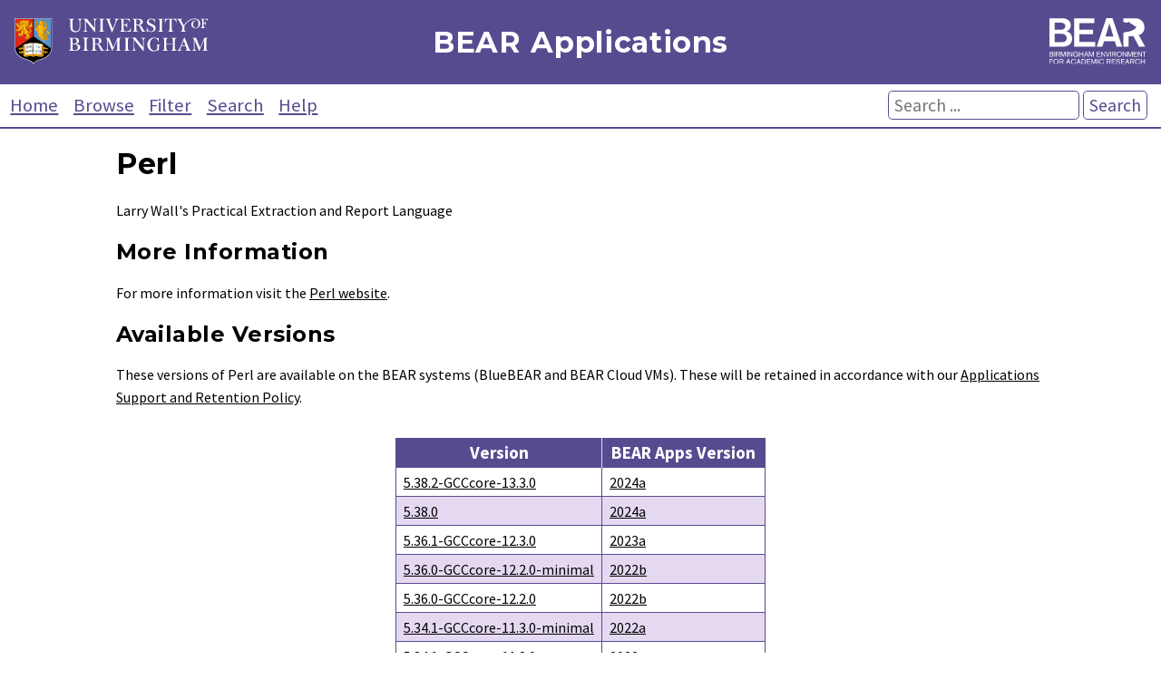

--- FILE ---
content_type: text/html; charset=utf-8
request_url: https://bear-apps.bham.ac.uk/applications/Perl/
body_size: 11922
content:

<!DOCTYPE html>
<html lang="en">
    <head>
        <meta charset="UTF-8">
        <meta name="viewport" content="width=device-width, initial-scale=1">

        <title>BEAR Applications: Perl (for BlueBEAR and BEAR Cloud VMs)</title>
        <meta name="Description" content="Applications installed on BlueBEAR, and BEAR Cloud VMs. Provided by Advanced Research Computing for researchers at the University of Birmingham." />
        <meta name="Keywords" content="BEAR, Birmingham Environment for Academic Research, University of Birmingham, Birmingham, BlueBEAR, BEARCloud, BEAR Cloud, hpc, high performance computing, Perl, 5.38.2-GCCcore-13.3.0, Perl 5.38.2-GCCcore-13.3.0, 5.38.0, Perl 5.38.0, 5.36.1-GCCcore-12.3.0, Perl 5.36.1-GCCcore-12.3.0, 5.36.0-GCCcore-12.2.0-minimal, Perl 5.36.0-GCCcore-12.2.0-minimal, 5.36.0-GCCcore-12.2.0, Perl 5.36.0-GCCcore-12.2.0, 5.34.1-GCCcore-11.3.0-minimal, Perl 5.34.1-GCCcore-11.3.0-minimal, 5.34.1-GCCcore-11.3.0, Perl 5.34.1-GCCcore-11.3.0, 5.34.0-GCCcore-11.2.0-minimal, Perl 5.34.0-GCCcore-11.2.0-minimal, 5.34.0-GCCcore-11.2.0, Perl 5.34.0-GCCcore-11.2.0, 5.32.1-GCCcore-10.3.0-minimal, Perl 5.32.1-GCCcore-10.3.0-minimal, 5.32.1-GCCcore-10.3.0, Perl 5.32.1-GCCcore-10.3.0, 5.32.0-GCCcore-10.2.0, Perl 5.32.0-GCCcore-10.2.0, 5.30.2-GCCcore-9.3.0, Perl 5.30.2-GCCcore-9.3.0, 5.30.0-GCCcore-8.3.0, Perl 5.30.0-GCCcore-8.3.0, 5.28.1-GCCcore-8.2.0, Perl 5.28.1-GCCcore-8.2.0, 5.28.0-GCCcore-7.3.0, Perl 5.28.0-GCCcore-7.3.0" />

        <link href="https://fonts.googleapis.com/css?family=Source+Sans+Pro:400,400i,700,700i%7CMontserrat:400,400i,700,700i%7CSource+Code+Pro:400" rel="stylesheet">
        <link rel="stylesheet" href="/static/core/css/style-v2.1f06116943eb.css">
        <link rel="stylesheet" href="/static/core/css/bear.85e3369c2176.css">
        <script src="/static/core/js/copy.76b55b937f73.js"></script>
        <link rel="alternate" type="application/rss+xml" title="Latest installed applications RSS Feed" href="/latest-applications-feed" />
        <link rel="apple-touch-icon" sizes="180x180" href="/static/core/bear/favicon/apple-touch-icon.6ba81e4f5881.png">
        <link rel="icon" type="image/png" sizes="32x32" href="/static/core/bear/favicon/favicon-32x32.013639347fb5.png">
        <link rel="icon" type="image/png" sizes="16x16" href="/static/core/bear/favicon/favicon-16x16.6b7a00a37098.png">
        <link rel="manifest" href="/static/core/bear/favicon/site.c58cad929380.webmanifest">
        <link rel="mask-icon" href="/static/core/bear/favicon/safari-pinned-tab.e3c3aa559014.svg" color="#574b90">
        <meta name="msapplication-TileColor" content="#603cba">
        <meta name="theme-color" content="#ffffff">
    </head>
    <body>
        <div id="container">
            <header id="header" role="banner">
                <div id="uob-logo">
                    <a href="https://www.birmingham.ac.uk/index.aspx"><img src="/static/core/bear/images/uob-logo.6b26b321f014.svg" alt="University of Birmingham Logo" /></a>
                </div>
                <div id="title">
                    <p><a href="/index">BEAR Applications</a></p>
                </div>
                <div id="bear-logo">
                    <a href="https://www.birmingham.ac.uk/bear"><img src="/static/core/bear/images/bear-logo.f3500109b886.svg" alt="Birmingham Environment for Academic Research (BEAR) Logo" /></a>
                </div>
            </header>

            <div id="menu">
                <nav role="navigation">
                    <a href="/index">Home</a>
                    <a href="/applications/">Browse</a>
                    <a href="/filter">Filter</a>
                    <a href="/search">Search</a>
                    <a href="/help">Help</a>
                </nav>
                <form action="/search" method="get" id="search" role="search">
                    <p>
                        <input type="text" placeholder="Search ..." name="search" aria-labelledby="searchbutton"  />
                        <button type="submit" id="searchbutton">Search</button>
                    </p>
                </form>
            </div>

            <main id="content" role="main">
                
                    
    <div>
        <h1>Perl</h1>
        Larry Wall's Practical Extraction and Report Language
        
        
            <h2 id="moreinformation">More Information</h2>
            <p>For more information visit the <a href="http://www.perl.org/">Perl website</a>.</p>
        
        
            <h2 id="availableversions">Available Versions</h2>
            <p>These versions of Perl are available on the BEAR systems (BlueBEAR and BEAR Cloud VMs). These will be retained in accordance with our <a href="/help#policy">Applications Support and Retention Policy</a>.</p>
            <div id="applications">
                <table>
                    <thead>
                        <tr>
                            <th>Version</th>
                            <th>BEAR Apps Version</th>
                        </tr>
                    </thead>
                    <tbody>
                        
                            <tr class="highlight-tr-hover" id='2024a-Perl-5.38.2-GCCcore-13.3.0'>
                                <td><a href="/applications/2024a/Perl/5.38.2-GCCcore-13.3.0/">5.38.2-GCCcore-13.3.0</a></td>
                                <td><a href="/filter/2024a/">2024a</a></td>
                            </tr>
                        
                            <tr class="highlight-tr-hover" id='2024a-Perl-5.38.0'>
                                <td><a href="/applications/2024a/Perl/5.38.0/">5.38.0</a></td>
                                <td><a href="/filter/2024a/">2024a</a></td>
                            </tr>
                        
                            <tr class="highlight-tr-hover" id='2023a-Perl-5.36.1-GCCcore-12.3.0'>
                                <td><a href="/applications/2023a/Perl/5.36.1-GCCcore-12.3.0/">5.36.1-GCCcore-12.3.0</a></td>
                                <td><a href="/filter/2023a/">2023a</a></td>
                            </tr>
                        
                            <tr class="highlight-tr-hover" id='2022b-Perl-5.36.0-GCCcore-12.2.0-minimal'>
                                <td><a href="/applications/2022b/Perl/5.36.0-GCCcore-12.2.0-minimal/">5.36.0-GCCcore-12.2.0-minimal</a></td>
                                <td><a href="/filter/2022b/">2022b</a></td>
                            </tr>
                        
                            <tr class="highlight-tr-hover" id='2022b-Perl-5.36.0-GCCcore-12.2.0'>
                                <td><a href="/applications/2022b/Perl/5.36.0-GCCcore-12.2.0/">5.36.0-GCCcore-12.2.0</a></td>
                                <td><a href="/filter/2022b/">2022b</a></td>
                            </tr>
                        
                            <tr class="highlight-tr-hover" id='2022a-Perl-5.34.1-GCCcore-11.3.0-minimal'>
                                <td><a href="/applications/2022a/Perl/5.34.1-GCCcore-11.3.0-minimal/">5.34.1-GCCcore-11.3.0-minimal</a></td>
                                <td><a href="/filter/2022a/">2022a</a></td>
                            </tr>
                        
                            <tr class="highlight-tr-hover" id='2022a-Perl-5.34.1-GCCcore-11.3.0'>
                                <td><a href="/applications/2022a/Perl/5.34.1-GCCcore-11.3.0/">5.34.1-GCCcore-11.3.0</a></td>
                                <td><a href="/filter/2022a/">2022a</a></td>
                            </tr>
                        
                            <tr class="highlight-tr-hover" id='2021b-Perl-5.34.0-GCCcore-11.2.0-minimal'>
                                <td><a href="/applications/2021b/Perl/5.34.0-GCCcore-11.2.0-minimal/">5.34.0-GCCcore-11.2.0-minimal</a></td>
                                <td><a href="/filter/2021b/">2021b</a></td>
                            </tr>
                        
                            <tr class="highlight-tr-hover" id='2021b-Perl-5.34.0-GCCcore-11.2.0'>
                                <td><a href="/applications/2021b/Perl/5.34.0-GCCcore-11.2.0/">5.34.0-GCCcore-11.2.0</a></td>
                                <td><a href="/filter/2021b/">2021b</a></td>
                            </tr>
                        
                            <tr class="highlight-tr-hover" id='2021a-Perl-5.32.1-GCCcore-10.3.0-minimal'>
                                <td><a href="/applications/2021a/Perl/5.32.1-GCCcore-10.3.0-minimal/">5.32.1-GCCcore-10.3.0-minimal</a></td>
                                <td><a href="/filter/2021a/">2021a</a></td>
                            </tr>
                        
                            <tr class="highlight-tr-hover" id='2021a-Perl-5.32.1-GCCcore-10.3.0'>
                                <td><a href="/applications/2021a/Perl/5.32.1-GCCcore-10.3.0/">5.32.1-GCCcore-10.3.0</a></td>
                                <td><a href="/filter/2021a/">2021a</a></td>
                            </tr>
                        
                            <tr class="highlight-tr-hover" id='2020b-Perl-5.32.0-GCCcore-10.2.0'>
                                <td><a href="/applications/2020b/Perl/5.32.0-GCCcore-10.2.0/">5.32.0-GCCcore-10.2.0</a></td>
                                <td><a href="/filter/2020b/">2020b</a></td>
                            </tr>
                        
                            <tr class="highlight-tr-hover" id='2020a-Perl-5.30.2-GCCcore-9.3.0'>
                                <td><a href="/applications/2020a/Perl/5.30.2-GCCcore-9.3.0/">5.30.2-GCCcore-9.3.0</a></td>
                                <td><a href="/filter/2020a/">2020a</a></td>
                            </tr>
                        
                            <tr class="highlight-tr-hover" id='2019b-Perl-5.30.0-GCCcore-8.3.0'>
                                <td><a href="/applications/2019b/Perl/5.30.0-GCCcore-8.3.0/">5.30.0-GCCcore-8.3.0</a></td>
                                <td><a href="/filter/2019b/">2019b</a></td>
                            </tr>
                        
                            <tr class="highlight-tr-hover" id='2019a-Perl-5.28.1-GCCcore-8.2.0'>
                                <td><a href="/applications/2019a/Perl/5.28.1-GCCcore-8.2.0/">5.28.1-GCCcore-8.2.0</a></td>
                                <td><a href="/filter/2019a/">2019a</a></td>
                            </tr>
                        
                            <tr class="highlight-tr-hover" id='2018b-Perl-5.28.0-GCCcore-7.3.0'>
                                <td><a href="/applications/2018b/Perl/5.28.0-GCCcore-7.3.0/">5.28.0-GCCcore-7.3.0</a></td>
                                <td><a href="/filter/2018b/">2018b</a></td>
                            </tr>
                        
                    </tbody>
                </table>
            </div>
        
    </div>

                
            </main>

            <footer id="footer" role="contentinfo">
                <p>Developed by the <a href="https://www.birmingham.ac.uk/bear-software">Research Software Group</a> at <a href="http://www.bham.ac.uk">The University of Birmingham</a></p>
                <p>
                    <a href='https://www.birmingham.ac.uk/privacy/index.aspx' target='_blank'>Privacy</a> |
                    <a href='https://www.birmingham.ac.uk/legal/index.aspx' target='_blank'>Legal</a> |
                    <a href='https://www.birmingham.ac.uk/university/governance/policies-regs/information/index.aspx' target='_blank'>Freedom of Information</a> |
                    <a href='/cookies'>Cookies</a> |
                    <a href='https://accessibility.bear.bham.ac.uk/statements-bear.html' target='_blank'>Accessibility</a>
                </p>
            </footer>
        </div>
    </body>
</html>
